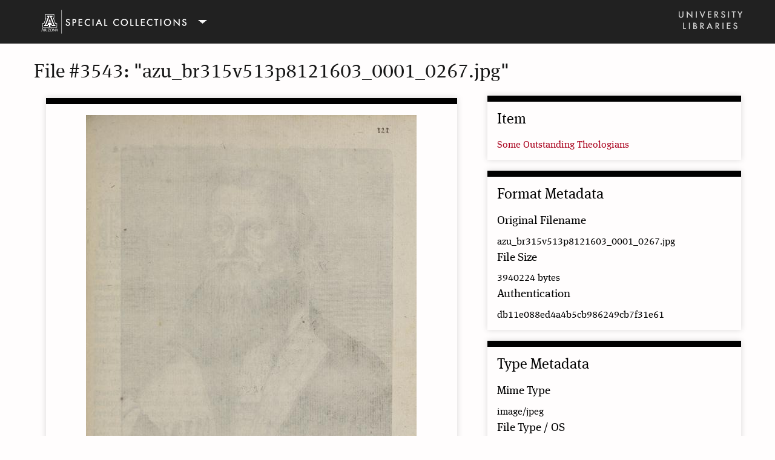

--- FILE ---
content_type: text/html; charset=utf-8
request_url: https://exhibits.lib.arizona.edu/files/show/3543
body_size: 2296
content:
<!DOCTYPE html>
<html class="speccol" lang="en-US">
<head>
    <meta charset="utf-8">
    <meta name="viewport" content="width=device-width, initial-scale=1">
    
        <title>File #3543: &quot;azu_br315v513p8121603_0001_0267.jpg&quot;  &middot; Special Collections Online Exhibits</title>

    <link rel="icon" type="image/x-icon" href="/themes/speccoll-omeka-theme/images/favicon.ico">

    <link rel="alternate" type="application/rss+xml" title="Omeka RSS Feed" href="/items/browse?output=rss2" /><link rel="alternate" type="application/atom+xml" title="Omeka Atom Feed" href="/items/browse?output=atom" />
    <!-- Plugin Stuff -->
    <script async src="https://www.googletagmanager.com/gtag/js?id=G-8BVZ94KVQX"></script>
<script>
  window.dataLayer = window.dataLayer || [];
  function gtag(){dataLayer.push(arguments);}
  gtag('js', new Date());

  gtag('config', "G-8BVZ94KVQX");
</script>
    <!-- Stylesheets -->
    <link href="/application/views/scripts/css/public.css?v=3.2" media="screen" rel="stylesheet" type="text/css" >
<link href="/plugins/NeatlineAccessiblePage/views/shared/css/accessible-style.css?v=3.2" media="all" rel="stylesheet" type="text/css" >
<link href="/application/views/scripts/css/iconfonts.css?v=3.2" media="screen" rel="stylesheet" type="text/css" >
<link href="/themes/speccoll-omeka-theme/css/normalize.css?v=3.2" media="screen" rel="stylesheet" type="text/css" >
<link href="/themes/speccoll-omeka-theme/css/style.css?v=3.2" media="screen" rel="stylesheet" type="text/css" >
<link href="/themes/speccoll-omeka-theme/css/print.css?v=3.2" media="print" rel="stylesheet" type="text/css" >
    <!-- JavaScripts -->
                        
    <script type="text/javascript" src="//use.typekit.net/xvs2huk.js"></script>
    <script type="text/javascript">try{Typekit.load();}catch(e){}</script>

    <script type="text/javascript" src="//ajax.googleapis.com/ajax/libs/jquery/3.6.0/jquery.min.js"></script>
<script type="text/javascript">
    //<!--
    window.jQuery || document.write("<script type=\"text\/javascript\" src=\"\/application\/views\/scripts\/javascripts\/vendor\/jquery.js?v=3.2\" charset=\"utf-8\"><\/script>")    //-->
</script>
<script type="text/javascript" src="//ajax.googleapis.com/ajax/libs/jqueryui/1.12.1/jquery-ui.min.js"></script>
<script type="text/javascript">
    //<!--
    window.jQuery.ui || document.write("<script type=\"text\/javascript\" src=\"\/application\/views\/scripts\/javascripts\/vendor\/jquery-ui.js?v=3.2\" charset=\"utf-8\"><\/script>")    //-->
</script>
<script type="text/javascript" src="/application/views/scripts/javascripts/vendor/jquery.ui.touch-punch.js"></script>
<script type="text/javascript">
    //<!--
    jQuery.noConflict();    //-->
</script>
<script type="text/javascript" src="/plugins/UASpecCollBranding/views/public/javascripts/ua-speccoll-branding.js?v=3.2"></script>
<script type="text/javascript" src="/themes/speccoll-omeka-theme/javascripts/min/extra-min.js?v=3.2"></script>
<script type="text/javascript" src="/themes/speccoll-omeka-theme/javascripts/vendor/modernizr.js?v=3.2"></script>
<script type="text/javascript" src="/application/views/scripts/javascripts/vendor/selectivizr.js?v=3.2"></script>
<script type="text/javascript" src="/themes/speccoll-omeka-theme/javascripts/jquery-extra-selectors.js?v=3.2"></script>
<script type="text/javascript" src="/application/views/scripts/javascripts/vendor/respond.js?v=3.2"></script>
<script type="text/javascript" src="/themes/speccoll-omeka-theme/javascripts/globals.js?v=3.2"></script>

</head>
<body class="files show primary-secondary">
            <div class="ua-speccoll-branding" id="ua-speccoll-branding">
    <div class="ua-speccoll-branding__inner">
        <div class="ua-speccoll-branding__row--top">
            <div class="ua-speccoll-branding__col">
                <button class="ua-speccoll-branding__trigger" id="ua-speccoll-branding-logo">
                    <svg class="ua-speccoll-branding__branding">
                        <use xmlns:xlink="http://www.w3.org/1999/xlink" xlink:href="/plugins/UASpecCollBranding/views/public/images/branding.svg#speccol-mobile"></use>
                    </svg>
                </button>
            </div>
            <div class="ua-speccoll-branding__col--align-right">
                <a class="ua-speccoll-branding__main-library" href="https://lib.arizona.edu/" rel="home">
                    <svg class="ua-speccoll-branding__main-library-icon">
                        <use xmlns:xlink="http://www.w3.org/1999/xlink" xlink:href="/plugins/UASpecCollBranding/views/public/images/branding.svg#ua-libraries"></use>
                    </svg>
                </a>
            </div>
        </div>
        <div class="ua-speccoll-branding__row">
            <nav class="ua-speccoll-branding__nav" id="ua-speccoll-branding-nav">
                <ul class="navigation">
    <li>
        <a href="https://lib.arizona.edu/special-collections">Home</a>
    </li>
    <li>
        <a href="https://lib.arizona.edu/special-collections/collections">Collections</a>
    </li>
    <li>
        <a href="https://lib.arizona.edu/special-collections/services">Services</a>
    </li>
    <li>
        <a href="https://lib.arizona.edu/special-collections/events">Events &amp; exhibits</a>
    </li>
    <li>
        <a href="https://lib.arizona.edu/special-collections/about">About</a>
    </li>
</ul>            </nav>
        </div>
    </div>
</div>

        <div id="content"> <!-- the main content wrapper -->
            
<h1>File #3543: &quot;azu_br315v513p8121603_0001_0267.jpg&quot; </h1>

<div id="primary">
    <div class="item-file image-jpeg"><a class="download-file" href="https://exhibits.lib.arizona.edu/files/original/c470e45b39e325d8f53bdb71e761cb91.jpg"><img class="full" src="https://exhibits.lib.arizona.edu/files/fullsize/c470e45b39e325d8f53bdb71e761cb91.jpg" alt=""></a></div>    </div>

<aside id="sidebar">
    <div id="item-metadata">
        <h2>Item</h2>
        <a href="/items/show/948">Some Outstanding Theologians</a>    </div><!-- end item-metadata -->

    <div id="format-metadata">
        <h2>Format Metadata</h2>
        <div id="original-filename" class="element">
            <h3>Original Filename</h3>
            <div class="element-text">azu_br315v513p8121603_0001_0267.jpg</div>
        </div>
    
        <div id="file-size" class="element">
            <h3>File Size</h3>
            <div class="element-text">3940224 bytes</div>
        </div>

        <div id="authentication" class="element">
            <h3>Authentication</h3>
            <div class="element-text">db11e088ed4a4b5cb986249cb7f31e61</div>
        </div>
    </div><!-- end format-metadata -->
    
    <div id="type-metadata">
        <h2>Type Metadata</h2>
        <div id="mime-type-browser" class="element">
            <h3>Mime Type</h3>
            <div class="element-text">image/jpeg</div>
        </div>
        <div id="file-type-os" class="element">
            <h3>File Type / OS</h3>
            <div class="element-text">JPEG image data, EXIF standard</div>
        </div>
    </div><!-- end type-metadata -->
</aside>
</div><!-- end content -->

<footer id="footer">
        <div class="block" id="custom-footer-text">
        </div>

<div class="ua-speccoll-branding-footer" id="ua-speccoll-branding-footer">
    <div class="ua-speccoll-branding-footer__row">
        <div class="ua-speccoll-branding-footer__col">
            <div>
                <h4><a class="ua-speccoll-branding-footer__contact" href="https://lib.arizona.edu/special-collections">Special Collections</a> at the <a class="ua-speccoll-branding-footer__contact" href="https://lib.arizona.edu">University of Arizona Libraries</a></h4>
                <p>1510 E. University Blvd, Tucson, AZ 85721</p>
            </div>

            <div>
                <p><a href="https://lib.arizona.edu/special-collections/about/contact" class="ua-speccoll-branding-footer__button">Contact us</a></p>
            </div>
        </div>

        <div class="ua-speccoll-branding-footer__col">
            <div>
                © Copyright 2023 - Arizona Board Of Regents For The University Of Arizona. <a class="ua-speccoll-branding-footer__copyright-take-down" href="https://lib.arizona.edu/policies/copyright-take-down-request">University of Arizona Libraries copyright take-down request policy</a>
            </div>
        </div>

    </div>
</div>
    </div>
</footer>

</div><!--end wrap-->

<script type="text/javascript">
jQuery(document).ready(function () {
    Seasons.showAdvancedForm();
    Seasons.mobileSelectNav();
});
</script>

</body>

</html>


--- FILE ---
content_type: text/css
request_url: https://exhibits.lib.arizona.edu/plugins/NeatlineAccessiblePage/views/shared/css/accessible-style.css?v=3.2
body_size: 219
content:
div.main-wrapper {
  padding-left: 15px;
  padding-right: 15px;
  margin-left: auto;
  margin-right: auto;
  margin-bottom: 2em;
}
@media screen and (min-width: 474px) {
  .exhibit-page__title, .main-wrapper {
    max-width: 676px;
  }
}
@media screen and (min-width: 918px) {
  .exhibit-page__title, .main-wrapper {
    max-width: 918px;
  }
}
@media screen and (min-width: 1350px) {
  .exhibit-page__title, .main-wrapper {
    max-width: 1362px;
  }
}
h1.accessible-page-title {
  font-weight: bold;
}

--- FILE ---
content_type: text/css
request_url: https://exhibits.lib.arizona.edu/themes/speccoll-omeka-theme/css/style.css?v=3.2
body_size: 8223
content:
@media screen{p,ol,ul{margin-bottom:1.5em}p:only-child,p:last-child,ol:only-child,ol:last-child,ul:only-child,ul:last-child{margin-bottom:0}ul{list-style-type:disc;padding-left:1em}label{padding-top:0.75em;padding-bottom:0.75em;display:inline-block}input[type=text],input[type=password],textarea,input[type=submit],button,.button{border:0;padding:0.46875em 16px;margin:0;-webkit-box-sizing:border-box;-moz-box-sizing:border-box;box-sizing:border-box;*behavior:url("../javascripts/boxsizing.htc")}input[type=text],input[type=password],input[type=submit],button,.button{height:35px}input[type=text],input[type=password],textarea{width:100%}input[type=radio]{margin-right:5px}select{margin:0 0 1.5em;border:1px solid #dfe2e2;line-height:36px;height:36px;font-size:16px}input[type=submit],button,.button{color:#fff;text-transform:uppercase;cursor:pointer}fieldset{border:0;margin:0;padding:0}.container{*zoom:1;max-width:59em;_width:59em;padding-left:1em;padding-right:1em;margin-left:auto;margin-right:auto}.container:after{content:"";display:table;clear:both}.show #primary{padding:0}.show #primary>div,.show #content #sidebar>div{border-style:solid;border-width:10px 0 0 0;padding:0.75em 16px;-webkit-box-sizing:border-box;-moz-box-sizing:border-box;box-sizing:border-box;*behavior:url("../javascripts/boxsizing.htc");margin-bottom:1.125em;-webkit-box-shadow:rgba(0,0,0,0.15) 0 0 10px;-moz-box-shadow:rgba(0,0,0,0.15) 0 0 10px;box-shadow:rgba(0,0,0,0.15) 0 0 10px}.show #primary>div>*:first-child,.show #content #sidebar>div>*:first-child{margin-top:0em}.show .item-file{text-align:center;width:100%}.show .item-file .download-file{display:inline-block}.show .item-file img{vertical-align:bottom;max-width:100%}.show .item-file>div{display:inline-block}.gm-style{word-wrap:normal}.image{height:4.5em;width:auto;float:left;display:block;margin:0 0.75em 0.75em 0}.image img{height:100%;width:auto}.collection .image,.exhibit .image{-webkit-box-shadow:-3px -3px 0 #bbbbbb, -4px -4px 0 white, -7px -7px 0 #dedede;-moz-box-shadow:-3px -3px 0 #bbbbbb, -4px -4px 0 white, -7px -7px 0 #dedede;box-shadow:-3px -3px 0 #bbbbbb, -4px -4px 0 white, -7px -7px 0 #dedede;margin-left:7px}.record{clear:both;overflow:hidden}nav ul{list-style:none;margin:0 auto}nav a{display:inline-block}.top{padding:0 16px}.top ul{display:none}.top a{padding-top:0.75em;padding-bottom:0.75em}.top .mobile{margin:1.5em auto;width:100%}.secondary-nav,#secondary-nav{*zoom:1}.secondary-nav:after,#secondary-nav:after{content:"";display:table;clear:both}.secondary-nav .current,.secondary-nav .active,#secondary-nav .current,#secondary-nav .active{font-weight:500}.pagination{list-style-type:none;padding-left:0;margin:0 0 1.5em}.pagination li{display:inline-block;margin-right:5px;vertical-align:top}.pagination input[type=text]{width:50px;text-align:right;margin-right:10px;padding-left:5px !important;padding-right:5px !important;border-style:solid;border-width:0.0625em;padding:-0.0625em;-webkit-box-shadow:rgba(0,0,0,0.15) 0 0 10px;-moz-box-shadow:rgba(0,0,0,0.15) 0 0 10px;box-shadow:rgba(0,0,0,0.15) 0 0 10px}nav.pagination{padding:0}nav.pagination .pagination_list{-webkit-box-shadow:rgba(0,0,0,0.15) 0 0 10px;-moz-box-shadow:rgba(0,0,0,0.15) 0 0 10px;box-shadow:rgba(0,0,0,0.15) 0 0 10px;margin-bottom:1.875em;clear:both;padding:0.375em 0;text-align:center}nav.pagination .pagination_list li{display:inline-block;width:auto;color:#fff;margin:0 4px;zoom:1}nav.pagination .pagination_list a{padding:0}nav.pagination .pagination_list .pagination_current{font-weight:500}nav.pagination .pagination_list .pagination_first a,nav.pagination .pagination_list .pagination_last a,nav.pagination .pagination_list .pagination_previous a,nav.pagination .pagination_list .pagination_next a{display:inline-block;text-indent:-9999px;height:auto;-webkit-box-shadow:transparent 0 0 0;-moz-box-shadow:transparent 0 0 0;box-shadow:transparent 0 0 0}nav.pagination .pagination_list .pagination_first a:after,nav.pagination .pagination_list .pagination_last a:after,nav.pagination .pagination_list .pagination_previous a:after,nav.pagination .pagination_list .pagination_next a:after{text-indent:0;display:block;margin-top:-2em}nav.pagination .pagination_list .pagination_first a:after{content:"<<"}nav.pagination .pagination_list .pagination_last a:after{content:">>"}nav.pagination .pagination_list .pagination_previous a:after{content:"<"}nav.pagination .pagination_list .pagination_next a:after{content:">"}.pagination_previous a,.pagination_next a{width:2.25em;height:2.25em;display:inline-block;text-indent:-9999px;-webkit-box-shadow:rgba(0,0,0,0.15) 0 0 10px;-moz-box-shadow:rgba(0,0,0,0.15) 0 0 10px;box-shadow:rgba(0,0,0,0.15) 0 0 10px;position:relative}.pagination_previous a:after,.pagination_next a:after{font-family:"FontAwesome";text-indent:0;position:absolute;top:0;left:0;width:2.25em;text-align:center;line-height:2.25em}.pagination_previous a:after{content:"\f0d9"}.pagination_next a:after{content:"\f0da"}.item-pagination{clear:both;padding-bottom:0.75em}.item-pagination li{display:inline-block;background-color:#fff;margin:0 0 0.75em 0;padding:0.375em 8px;-webkit-box-shadow:rgba(0,0,0,0.15) 0 0 10px;-moz-box-shadow:rgba(0,0,0,0.15) 0 0 10px;box-shadow:rgba(0,0,0,0.15) 0 0 10px}.item-pagination li:empty{display:none}.item-pagination .next{float:right}.item-pagination .previous{float:left}#site-title{font-size:32px;line-height:48px;font-weight:300;text-align:center;margin:0;padding-top:0.75em;padding-bottom:0.75em}#search-container{padding:0 16px 1.5em}#search-container:after{content:"";display:block;height:0;width:100px;clear:both}#search-form{text-align:center;position:relative;overflow:visible}#search-form input[type=text],#search-form button{-webkit-appearance:none;-moz-appearance:none;-webkit-border-radius:0px;-moz-border-radius:0px;-ms-border-radius:0px;-o-border-radius:0px;border-radius:0px}#search-form input[type=text]{width:100%;font-size:0.875em;line-height:1.5em;padding-right:3em}#search-form button{width:2.25em;padding:0;position:absolute;top:0;right:0;text-indent:-9999px}#search-form button:after{font-family:"FontAwesome";content:"\f002";position:absolute;left:0;top:0;text-indent:0;width:2.25em;line-height:2.25em}#search-form.with-advanced input[type=text]{padding-right:5.25em}#search-form.with-advanced button{right:2.25em}#advanced-search{width:2.25em;height:35px;text-indent:-9999px;display:block;position:absolute;padding:0;top:0;right:0;line-height:30px;background-color:#4b6569;-webkit-box-sizing:content-box;-moz-box-sizing:content-box;box-sizing:content-box;*behavior:url("../javascripts/boxsizing.htc")}#advanced-search:focus{outline:-webkit-focus-ring-color auto 5px}#advanced-search:link,#advanced-search:hover,#advanced-search:active,#advanced-search:visited{color:#fff}#advanced-search:after{width:2.25em;content:"\2026";display:block;text-indent:0;text-align:center;position:absolute;left:0;top:0;height:2.25em;line-height:2.25em;border-left:1px solid rgba(255,255,255,0.2)}#advanced-form{display:none;background-color:#fff;overflow:auto;z-index:1001;position:absolute;top:35px;left:0;border:1px solid #e7e7e7;width:100%;padding:1.5em 16px;text-align:left;-webkit-box-sizing:border-box;-moz-box-sizing:border-box;box-sizing:border-box;*behavior:url("../javascripts/boxsizing.htc");-webkit-box-shadow:rgba(0,0,0,0.25) 0 5px 10px;-moz-box-shadow:rgba(0,0,0,0.25) 0 5px 10px;box-shadow:rgba(0,0,0,0.25) 0 5px 10px}#advanced-form #query-types *:first-child{margin-top:0}#advanced-form label{margin:0;padding:0}#advanced-form p{margin:0.75em 0}#advanced-form p:last-of-type{margin-bottom:0em}footer{margin-top:1.5em;padding:0 16px}footer p{padding-bottom:1.5em}footer:empty{display:none}#content{clear:both;overflow:visible;padding:1.5em 16px;*zoom:1}#content:after{content:"";display:table;clear:both}#content>h2,#content>div>h2,#content #primary>h2,#content #primary>div>h2,#content #sidebar>h2,#content #sidebar>div>h2{font-weight:500;width:100%}#content>div,#content section{overflow:visible;padding:0.75em 16px;-webkit-box-shadow:rgba(0,0,0,0.15) 0 0 10px;-moz-box-shadow:rgba(0,0,0,0.15) 0 0 10px;box-shadow:rgba(0,0,0,0.15) 0 0 10px;-webkit-box-sizing:border-box;-moz-box-sizing:border-box;box-sizing:border-box;*behavior:url("../javascripts/boxsizing.htc");margin-bottom:1.125em;*zoom:1}#content>div>*:only-child,#content section>*:only-child{margin-top:0}#content>div:after,#content section:after{content:"";display:table;clear:both}#content .field div:only-of-type{margin-bottom:0}#content .inputs{padding:0.75em 0 0;clear:both}#content>.element{border-bottom:0}#content .element-set div{padding-bottom:0.75em;margin-bottom:0}#content .element-set div:only-of-type,#content .element-set div:last-of-type{border-bottom:0;padding-bottom:0.375em}#content .item-meta{padding-bottom:0}#content .item-meta .item-description{padding-top:0}#content .item-meta .item-img{border:1px solid #dfe2e2;padding:0;float:left;margin:0 0.75em 0.75em 0}#content .item-meta .item-img img{margin:0}#content #search-filters,#content #item-filters{background-color:transparent;border-top:0;-webkit-box-shadow:transparent 0 0 0;-moz-box-shadow:transparent 0 0 0;box-shadow:transparent 0 0 0;padding:0;margin-bottom:1.5em}#content #search-filters>ul,#content #item-filters>ul{float:left;padding-left:0}#content #search-filters li,#content #item-filters li{overflow:auto;padding:0.375em 8px}#content #search-filters li li,#content #item-filters li li{display:inline;padding:0.375em 0;text-transform:lowercase;-webkit-box-shadow:transparent 0 0 0;-moz-box-shadow:transparent 0 0 0;box-shadow:transparent 0 0 0}#content #search-filters li li:last-of-type:after,#content #item-filters li li:last-of-type:after{content:""}#content #search-filters li li:after,#content #item-filters li li:after{content:", "}#content div.hTagcloud{border:0;background-color:transparent;-webkit-box-shadow:transparent 0 0 0;-moz-box-shadow:transparent 0 0 0;box-shadow:transparent 0 0 0;padding:0}#content div.hTagcloud ul{list-style:none;margin:0;padding:0}#content div.hTagcloud ul li{display:inline-block;zoom:1;background-color:#fff;margin:0 8px 0.75em 0;padding:0.375em 8px;-webkit-box-shadow:rgba(0,0,0,0.15) 0 0 10px;-moz-box-shadow:rgba(0,0,0,0.15) 0 0 10px;box-shadow:rgba(0,0,0,0.15) 0 0 10px}#content .view-items-link{border-top:1px solid #dfe2e2 !important;margin:0.75em 0 0 -16px !important;padding:0.75em 16px 0 !important;width:100% !important;clear:both}#content .view-items-link+div{border-color:#DFE2E2;margin-top:0.75em;border-top-style:solid;border-top-width:0.0625em;padding-top:1.4375em}#content #sort-links{border-top:0;padding:0.375em 12px;margin-bottom:1.5em}#content #sort-links span,#content #sort-links ul,#content #sort-links li{display:inline-block;margin:0 4px;zoom:1;display:inline}#content #sort-links-list{padding-left:0}.asc a:after,.desc a:after{font-family:"FontAwesome";display:inline-block;margin-left:3px}.asc a:after{content:"\f0d8"}.desc a:after{content:"\f0d7"}#primary{border-style:solid;border-width:10px 0 0 0;overflow:visible;padding:1.5em 16px;-webkit-box-shadow:rgba(0,0,0,0.15) 0 0 10px;-moz-box-shadow:rgba(0,0,0,0.15) 0 0 10px;box-shadow:rgba(0,0,0,0.15) 0 0 10px;-webkit-box-sizing:border-box;-moz-box-sizing:border-box;box-sizing:border-box;*behavior:url("../javascripts/boxsizing.htc");margin-bottom:1.125em;padding-left:3.38983%;padding-right:3.38983%}#primary div{border-top:0;-webkit-box-shadow:transparent 0 0 0;-moz-box-shadow:transparent 0 0 0;box-shadow:transparent 0 0 0}#primary h1:first-child{margin-top:0}#primary>*{padding:0}#primary>ul,#primary>ol{padding-left:1em}#home #content div#recent-items .item{margin-left:-16px;padding-left:16px;margin-right:-16px;padding-right:16px;border-top:1px solid #dfe2e2}#home #content div#recent-items .item:first-of-type{border-top:0}#home #content div#recent-items .item:first-of-type h3{margin-top:0em}#home #content div#recent-items .item h3{margin-top:0.75em}#home #content div .items-list{margin:0 -16px}#home #content div .items-list .item-description{margin:0.75em 0 0}#home #content div h3,#home #content div h4,#home #content div h5,#home #content div h6,#home #content div p,#home #content div input,#home #content div textarea{margin-top:0.75em;margin-bottom:0.75em}#home #content div h3{margin-top:0;font-weight:300;text-transform:uppercase}#home #content div img{border:1px solid #dfe2e2;display:block;max-height:100%;width:auto;-webkit-box-sizing:border-box;-moz-box-sizing:border-box;box-sizing:border-box;*behavior:url("../javascripts/boxsizing.htc")}#home #content div .show{display:block;text-transform:capitalize}#home #content div .show:before{content:"("}#home #content div .show:after{content:"...)"}#home #content div .view-items-link{border-top:1px solid #dfe2e2}#home #content div .item-img{display:inline}#home #content div .item-description{margin-top:0;padding-top:0}#home #intro{margin-bottom:1.5em}#home #featured-item p{clear:both}#home #featured-item img{margin-bottom:0}#home #recent-items h2{padding-bottom:0.75em}.items.show h3{margin-bottom:0.75em}.items.show #itemfiles #item-images>div{width:22.5%;display:inline-block;margin-right:3%}.items.show #itemfiles #item-images>div:nth-of-type(4n){margin-right:0}.items.show #itemfiles a{border:1px solid #dfe2e2;display:inline-block;zoom:1;overflow:visible;margin:0;padding:0;-webkit-box-sizing:border-box;-moz-box-sizing:border-box;box-sizing:border-box;*behavior:url("../javascripts/boxsizing.htc")}.items.show #itemfiles a img{width:100%;height:auto;vertical-align:bottom}.items.show #itemfiles .element-text div:first-of-type{border-top:1px solid #dfe2e2}.items.show #primary .element:last-of-type{padding-bottom:0}.items.show #primary{background-color:transparent;border-top:0;-webkit-box-shadow:transparent 0 0 0;-moz-box-shadow:transparent 0 0 0;box-shadow:transparent 0 0 0;padding:0;padding:0}.items.show #primary>div{border-top-width:10px;border-top-style:solid;-webkit-box-shadow:rgba(0,0,0,0.15) 0 0 10px;-moz-box-shadow:rgba(0,0,0,0.15) 0 0 10px;box-shadow:rgba(0,0,0,0.15) 0 0 10px}#content #outputs{background-color:transparent;border-top:0;-webkit-box-shadow:transparent 0 0 0;-moz-box-shadow:transparent 0 0 0;box-shadow:transparent 0 0 0;padding:0;clear:both}#content #outputs p{padding-left:0}.item img{height:4.5em;width:auto;float:left;margin:0 0.75em 0.75em 0}#search-results{background-color:#fff;margin-bottom:1.5em;-webkit-box-shadow:rgba(0,0,0,0.15) 0 0 10px;-moz-box-shadow:rgba(0,0,0,0.15) 0 0 10px;box-shadow:rgba(0,0,0,0.15) 0 0 10px}#search-results .record-image{height:4.5em}#search-results th{color:#fff}#search-results th,#search-results td{padding:0.75em 8px;text-align:left;vertical-align:top}#search-results th:last-of-type,#search-results td:last-of-type{border-right:0}#search-results td{border-color:#ddd;border-bottom-style:solid;border-bottom-width:0.0625em;padding-bottom:-0.0625em;padding-top:1.5em}#search-results .item img{margin:0;height:100%;width:auto}#no-results{clear:both}.advanced-search #content form>div{background-color:#fff;border-style:solid;border-width:10px 0 0 0;overflow:visible;padding:0 16px;-webkit-box-shadow:rgba(0,0,0,0.15) 0 0 10px;-moz-box-shadow:rgba(0,0,0,0.15) 0 0 10px;box-shadow:rgba(0,0,0,0.15) 0 0 10px;-webkit-box-sizing:border-box;-moz-box-sizing:border-box;box-sizing:border-box;*behavior:url("../javascripts/boxsizing.htc");margin-bottom:1.125em;*zoom:1}.advanced-search #content form>div:last-of-type{padding:0}.advanced-search #content form>div input{margin-bottom:1.5em}.advanced-search #content form>div .label{margin-bottom:0.75em;margin-top:0.75em}.advanced-search #content form>div:after{content:"";display:table;clear:both}.search-entry select,.search-entry input[type=text]{width:28%}.search-entry select{margin-right:1%}.search-entry:first-of-type{padding-bottom:0}.search-entry:only-of-type{margin-bottom:0em}.remove_search{text-indent:-9999px;width:36px;position:relative;height:36px}.remove_search:after{content:"\f00d";font-family:"FontAwesome";text-indent:0;text-align:center;width:100%;top:0;left:0;position:absolute;line-height:36px}.advanced-search button{display:inline-block;margin:0 0 1.5em}.advanced-search #advanced-search-form>div:last-of-type{border:0;background-color:transparent;float:left;*zoom:1}.advanced-search #advanced-search-form>div:last-of-type:after{content:"";display:table;clear:both}.advanced-search #submit_search_advanced{margin-bottom:0 !important}.files #primary{background-color:transparent;border-top:0;-webkit-box-shadow:transparent 0 0 0;-moz-box-shadow:transparent 0 0 0;box-shadow:transparent 0 0 0;padding:0;padding-top:0}.files #primary:first-child{margin-top:0}.files #content #sidebar h3{padding-left:0}.files .download-file{-webkit-box-sizing:border-box;-moz-box-sizing:border-box;box-sizing:border-box;*behavior:url("../javascripts/boxsizing.htc");overflow:auto;padding:0.375em;display:inline-block}.files .download-file img{max-width:100%;vertical-align:bottom;float:left}.files .item-file{text-align:center}.files .item-file>div{display:inline-block}.collections:only-of-type,.collections:last-of-type{border-bottom:0;margin-bottom:0}.collections #content .element-set .element{margin-bottom:1.5em}.collections #content .element-set .element:last-of-type{margin-bottom:0}.collections #collection-items .item:first-of-type{border-top:0}.collections #collection-items .item:last-of-type{padding-bottom:0.75em}.collections #collection-items .item div:only-of-type{margin-bottom:0}.collections .collection{clear:both}.collections h3:only-child{margin-bottom:0em}.gallery-full-left,.gallery-full-right,.gallery-thumbnails,.gallery-thumbnails-text-bottom,.gallery-thumbnails-text-top,.image-list-left,.image-list-left-thumbs,.image-list-right,.image-list-right-thumbs,.text-full,.text-image-left,.text-image-right{padding:1.5em 0;margin-top:1.5em}.gallery-full-left div:empty,.gallery-full-right div:empty,.gallery-thumbnails div:empty,.gallery-thumbnails-text-bottom div:empty,.gallery-thumbnails-text-top div:empty,.image-list-left div:empty,.image-list-left-thumbs div:empty,.image-list-right div:empty,.image-list-right-thumbs div:empty,.text-full div:empty,.text-image-left div:empty,.text-image-right div:empty{display:none}#content .layout-text p:only-child{margin-top:1.5em}.simple-pages-navigation{list-style:none}.simple-pages-navigation ul{display:none}.simple-pages-navigation .current ul{display:block}.simple-pages-navigation a{text-decoration:none;border-bottom:1px solid #ddd;display:block;font-weight:bold;padding:4px}#simple-pages-breadcrumbs{font-weight:bold;margin-bottom:1.5em}.winter body{background-color:#2f3e4a;color:#5a5a5a}.winter h1,.winter #site-title a{color:#859ca2}.winter input[type=submit],.winter button,.winter .button,.winter #advanced-search{background-color:#4b6569}.winter input[type=text],.winter input[type=password],.winter textarea{background-color:#dfe2e2}.winter a:link{color:#56acba}.winter a:visited{color:#98c4c9}.winter a:hover,.winter a:active{color:#3acacc}.winter header{background-color:#fff}.winter nav.top{background-color:#56acba}.winter nav.top li:hover a{color:#fff}.winter nav.top a:link,.winter nav.top a:visited{color:#def9ff}.winter nav.top a:active,.winter nav.top a:hover{color:#fff}.winter nav.top ul li ul{background-color:#56acba}.winter nav.top ul li ul li>a:link,.winter nav.top ul li ul li>a:visited,.winter nav.top ul li ul li>a:active,.winter nav.top ul li ul li>a:hover{color:#fff}.winter #intro{color:#fff}.winter #content,.winter #secondary-nav .current a,.winter #secondary-nav a.current,.winter .secondary-nav .current a,.winter .secondary-nav a.current,.winter .exhibit-section-nav .current a{background-color:#98c4c9}.winter #home #content>div{border-color:#4b6569}.winter #content h1{color:#fff}.winter #content h2{border-color:#dfe2e2}.winter #content div{border-color:#859ca2}.winter #content>div,.winter #content #primary>div,.winter #content #sidebar>div,.winter #content #advanced-search-form>div,.winter #content #exhibit-pages{border-color:#4b6569}.winter #content #primary>div,.winter #content #sidebar>div{background-color:#fff}.winter #content .pagination_previous a,.winter #content .pagination_next a{background-color:#56acba}.winter #content .pagination a:link,.winter #content .pagination a:visited{color:#def9ff}.winter #content .pagination a:hover,.winter #content .pagination a:active{color:#fff}.winter #content .pagination input[type=text]{border-color:#dfe2e2}.winter #content nav .pagination_list{background-color:#56acba}.winter #content .items-nav a:link,.winter #content .items-nav a:visited,.winter #content .secondary-nav a:link,.winter #content .secondary-nav a:visited,.winter #content #secondary-nav a:link,.winter #content #secondary-nav a:visited,.winter #content #outputs a:link,.winter #content #outputs a:visited,.winter #content #exhibit-child-pages a:link,.winter #content #exhibit-child-pages a:visited{color:#def9ff}.winter #content .items-nav a:hover,.winter #content .items-nav a:active,.winter #content .secondary-nav a:hover,.winter #content .secondary-nav a:active,.winter #content #secondary-nav a:hover,.winter #content #secondary-nav a:active,.winter #content #outputs a:hover,.winter #content #outputs a:active,.winter #content #exhibit-child-pages a:hover,.winter #content #exhibit-child-pages a:active{color:#fff}.winter #content .item-img{border-color:#dfe2e2}.winter #content div.hTagcloud{border:0;background-color:transparent;-webkit-box-shadow:transparent 0 0 0;-moz-box-shadow:transparent 0 0 0;box-shadow:transparent 0 0 0}.winter #search-results th{background-color:#4b6569}.winter #search-filters li,.winter #item-filters li{background-color:#def9ff}.winter .page #content{border-color:#4b6569}.winter footer{background-color:#2f3e4a}.winter footer p{color:#fff}.winter .exhibit-page-nav{background-color:#4b6569}.winter .exhibit-page-nav .current,.winter .exhibit-child-nav .current{background-color:rgba(0,0,0,0.1)}.winter .exhibit-page-nav a:link,.winter .exhibit-page-nav a:visited{color:#def9ff}.winter .exhibit-page-nav a:hover,.winter .exhibit-page-nav a:active{color:#fff}.winter #exhibit-page-navigation a,.winter #exhibit-page-navigation span{background-color:#fff}.spring body{background-color:#4a6f14;color:#5a4e36}.spring h1,.spring #site-title a{color:#4a6f14}.spring input[type=submit],.spring button,.spring .button,.spring #advanced-search{background-color:#ba5656}.spring input[type=text],.spring input[type=password],.spring textarea{background-color:#fff;border:1px solid #e8e8e8}.spring a:link{color:#ff8f00}.spring a:visited{color:#d89966}.spring a:hover,.spring a:active{color:#ff5c00}.spring header{background-color:#f1ffba}.spring nav.top{background-color:#92ba56}.spring nav.top li:hover a{color:#fff}.spring nav.top a:link,.spring nav.top a:visited{color:#f1ffba}.spring nav.top a:active,.spring nav.top a:hover{color:#f9ffec}.spring nav.top ul li ul{background-color:#92ba56}.spring nav.top ul li ul li>a:link,.spring nav.top ul li ul li>a:visited{color:#f1ffba}.spring nav.top ul li ul li>a:active,.spring nav.top ul li ul li>a:hover,.spring nav.top ul li ul li:hover>a{color:#fff}.spring #intro{color:#ff8f00}.spring #content,.spring #secondary-nav .current a,.spring #secondary-nav a.current,.spring .secondary-nav .current a,.spring .secondary-nav a.current,.spring .exhibit-section-nav .current a{background-color:#f9ffec}.spring #home #content>div{border-color:#ba5656}.spring #content h1{color:#ff8f00}.spring #content h2{border-color:#e8e8e8}.spring #content>div,.spring #content #primary>div,.spring #content #sidebar>div,.spring #content #advanced-search-form>div,.spring #content #exhibit-pages{border-color:#ba5656}.spring #content #primary>div,.spring #content #sidebar>div{background-color:#fff}.spring #content .pagination_previous a,.spring #content .pagination_next a{background-color:#92ba56}.spring #content .pagination a:link,.spring #content .pagination a:visited{color:#f1ffba}.spring #content .pagination a:hover,.spring #content .pagination a:active{color:#fff}.spring #content .pagination input[type=text]{border-color:#f1ffba}.spring #content nav .pagination_list{background-color:#92ba56}.spring #content .items-nav a:link,.spring #content .items-nav a:visited{color:#92ba56}.spring #content .items-nav a:active,.spring #content .items-nav a:hover{color:#acbb00}.spring #content .item-img{border-color:#e8e8e8}.spring #content div.hTagcloud{border:0;background-color:transparent;-webkit-box-shadow:transparent 0 0 0;-moz-box-shadow:transparent 0 0 0;box-shadow:transparent 0 0 0}.spring #search-results th{background-color:#ba5656}.spring #search-filters li,.spring #item-filters li{background-color:#ffffad}.spring .page #content{border-color:#ba5656}.spring footer{background-color:#4a6f14}.spring footer p{color:#000}.spring .exhibit-page-nav{background-color:#ba5656}.spring .exhibit-page-nav .current,.spring .exhibit-child-nav .current{background-color:rgba(0,0,0,0.1)}.spring .exhibit-page-nav a:link,.spring .exhibit-page-nav a:visited{color:#ffffad}.spring .exhibit-page-nav a:hover,.spring .exhibit-page-nav a:active{color:#fff}.spring #exhibit-page-navigation a,.spring #exhibit-page-navigation span{background-color:#fff}.summer body{background-color:#3c8f8c;color:#6a7e88}.summer h1,.summer #site-title a{color:#13bbbb}.summer input[type=submit],.summer button,.summer .button,.summer #advanced-search{background-color:#8ecac8}.summer input[type=text],.summer input[type=password],.summer textarea{background-color:#d0eeee;color:#13bbbb}.summer a:link{color:#eb4c0f}.summer a:visited{color:#f09999}.summer a:hover,.summer a:active{color:red}.summer header{background-color:#fff}.summer nav.top{background-color:#fcf283}.summer nav.top li:hover a{color:#3c8f8c}.summer nav.top a:link,.summer nav.top a:visited{color:#13bbbb}.summer nav.top a:active,.summer nav.top a:hover{color:#3c8f8c}.summer nav.top ul li ul{background-color:#fcf283}.summer nav.top ul li ul li>a:link,.summer nav.top ul li ul li>a:visited{color:#13bbbb}.summer nav.top ul li ul li>a:active,.summer nav.top ul li ul li>a:hover,.summer nav.top ul li ul li:hover>a{color:#3c8f8c}.summer #intro{color:#eb4c0f}.summer #content,.summer #secondary-nav .current a,.summer #secondary-nav a.current,.summer .secondary-nav .current a,.summer .secondary-nav a.current,.summer .exhibit-section-nav .current a{background-color:#fdffe2}.summer #home #content>div{border-color:#8ecac8}.summer #item h1{color:#eb4c0f}.summer #content h1{color:#eb4c0f}.summer #content h2{border-color:#ffe0e0}.summer #content>div,.summer #content #primary>div,.summer #content #sidebar>div,.summer #content #advanced-search-form>div,.summer #content #exhibit-pages{border-color:#8ecac8}.summer #content #primary>div,.summer #content #sidebar>div{background-color:#fff}.summer #content .pagination_previous a,.summer #content .pagination_next a{background-color:#8ecac8}.summer #content .pagination a:link,.summer #content .pagination a:visited{color:#d0eeee}.summer #content .pagination a:hover,.summer #content .pagination a:active{color:#fff}.summer #content .pagination input[type=text]{border-color:#d0eeee}.summer #content nav .pagination_list{background-color:#8ecac8}.summer #content .items-nav a:link,.summer #content .items-nav a:visited{color:#eb4c0f}.summer #content .items-nav a:active,.summer #content .items-nav a:hover{color:red}.summer #content .item-img{border-color:#d0eeee}.summer #content div.hTagcloud{border:0;background-color:transparent;-webkit-box-shadow:transparent 0 0 0;-moz-box-shadow:transparent 0 0 0;box-shadow:transparent 0 0 0}.summer #search-results th{background-color:#8ecac8}.summer #search-filters li,.summer #item-filters li{background-color:#fff}.summer .page #content{border-color:#8ecac8}.summer footer{background-color:#3c8f8c}.summer footer p{color:#fff}.summer .exhibit-page-nav{background-color:#8ecac8}.summer .exhibit-page-nav .current,.summer .exhibit-child-nav .current{background-color:rgba(0,0,0,0.1)}.summer .exhibit-page-nav a:link,.summer .exhibit-page-nav a:visited{color:#fcf283}.summer .exhibit-page-nav a:hover,.summer .exhibit-page-nav a:active{color:#fff}.summer #exhibit-page-navigation a,.summer #exhibit-page-navigation span{background-color:#fff}.autumn body{background-color:#86443c;color:#86443c}.autumn h1,.autumn #site-title a{color:#f8f1e5}.autumn input[type=submit],.autumn button,.autumn .button,.autumn #advanced-search{background-color:#86443c}.autumn input[type=text],.autumn input[type=password],.autumn textarea{background-color:#f8f1e5;color:#815442}.autumn a:link{color:#ffa300}.autumn a:visited{color:#e2b76b}.autumn a:hover,.autumn a:active{color:#f16100}.autumn header{background-color:#ce6c3e}.autumn nav.top{background-color:#cabfa6}.autumn nav.top li:hover a{color:#fff}.autumn nav.top a:link,.autumn nav.top a:visited{color:#be5e5e}.autumn nav.top a:active,.autumn nav.top a:hover{color:#fff}.autumn nav.top ul li ul{background-color:#cabfa6}.autumn nav.top ul li ul li>a:link,.autumn nav.top ul li ul li>a:visited{color:#be5e5e}.autumn nav.top ul li ul li>a:active,.autumn nav.top ul li ul li>a:hover,.autumn nav.top ul li ul li:hover>a{color:#fff}.autumn #intro{color:#815442}.autumn #content,.autumn #secondary-nav .current a,.autumn #secondary-nav a.current,.autumn .secondary-nav .current a,.autumn .secondary-nav a.current,.autumn .exhibit-section-nav .current a{background-color:#f8f1e5}.autumn #home #content>div{border-color:#cabfa6}.autumn #content h1{color:#815442}.autumn #content h2{border-color:#ecebe6}.autumn #content #primary>div,.autumn #content #sidebar>div{background-color:#fff}.autumn #content>div,.autumn #content #primary>div,.autumn #content #sidebar>div,.autumn #content #advanced-search-form>div,.autumn #content #exhibit-pages{border-color:#cabfa6}.autumn #content .pagination_previous a,.autumn #content .pagination_next a{background-color:#86443c}.autumn #content .pagination input[type=text]{border-color:#fff;background-color:#fff}.autumn #content nav .pagination_list{background-color:#86443c}.autumn #content .item-img{border-color:#ecebe6}.autumn #content div.hTagcloud{border:0;background-color:transparent;-webkit-box-shadow:transparent 0 0 0;-moz-box-shadow:transparent 0 0 0;box-shadow:transparent 0 0 0}.autumn #search-results th{background-color:#cabfa6}.autumn #search-filters li,.autumn #item-filters li{background-color:#fff}.autumn .page #content{border-color:#cabfa6}.autumn footer{background-color:#86443c}.autumn footer p{color:#fff}.autumn .exhibit-page-nav{background-color:#86443c}.autumn .exhibit-page-nav .current,.autumn .exhibit-child-nav .current{background-color:rgba(0,0,0,0.1)}.autumn .exhibit-page-nav a:link,.autumn .exhibit-page-nav a:visited{color:#cabfa6}.autumn .exhibit-page-nav a:hover,.autumn .exhibit-page-nav a:active{color:#fff}.autumn #exhibit-page-navigation a,.autumn #exhibit-page-navigation span{background-color:#fff}.night body{background-color:black;color:#cccccc}.night h1{color:#bdbdbd}.night #site-title a{color:#ffe000}.night input[type=submit],.night button,.night .button,.night #advanced-search{background-color:#666666;color:#252525}.night input[type=text],.night input[type=password],.night textarea{background-color:#252525;border:1px solid #666666;color:#cccccc}.night a:link{color:#ffe000}.night a:visited{color:#c0a900}.night a:hover,.night a:active{color:#ffffa0}.night header{background-color:black}.night nav.top{background-color:#bdbdbd}.night nav.top li:hover a{color:#313131}.night nav.top a:link,.night nav.top a:visited{color:#6d6d6d}.night nav.top ul li ul{background-color:#666666}.night nav.top ul li ul li>a:link,.night nav.top ul li ul li>a:visited{color:#ffe000}.night nav.top ul li ul li>a:active,.night nav.top ul li ul li>a:hover,.night nav.top ul li ul li:hover>a{color:#ffffa0}.night #intro{color:#bdbdbd}.night #content,.night #secondary-nav .current a,.night #secondary-nav a.current,.night .exhibit-section-nav .current a{background-color:#333333}.night #advanced-form{background-color:#252525;color:#cccccc;border-width:0 1px 1px 1px;border-style:solid;border-color:#313131}.night #home #content>div{border-color:#666666}.night #home #content div .items-list .item{border-top:1px solid #313131}.night #home #content div .items-list .item:first-of-type{border-top:0}.night #home #content>div img,.night .items.show #itemfiles a,.night #home #content .item,.night #home #content div .view-items-link,.night .collections #content div .view-items-link{border-color:#313131}.night #content h1{color:#bdbdbd}.night #content h2{border-color:#313131}.night #content>div,.night #content #primary>div,.night #content #sidebar>div,.night #content #advanced-search-form>div,.night #content #exhibit-pages{border-color:#666666;background-color:#252525}.night #content #primary>div,.night #content #sidebar>div,.night #content .item-pagination li{background-color:#252525}.night #content .pagination_previous a,.night #content .pagination_next a{background-color:#252525}.night #content nav .pagination_list{background-color:#252525}.night #content .pagination_previous a,.night #content .pagination_next a{background-color:#252525}.night #content .item-img{border-color:#313131}.night #content div.hTagcloud{border:0;background-color:transparent;-webkit-box-shadow:transparent 0 0 0;-moz-box-shadow:transparent 0 0 0;box-shadow:transparent 0 0 0}.night #search-results th{background-color:#666666;color:#bdbdbd}.night #search-results td{background-color:#252525}.night #search-filters li,.night #item-filters li{background-color:#666666}.night .page #content{border-color:#666666}.night .page #primary{background-color:#252525}.night footer{background-color:transparent}.night footer p{color:#cccccc}.night .exhibit-page-nav{background-color:#252525}.night .exhibit-page-nav .current,.night .exhibit-child-nav .current{background-color:rgba(255,255,255,0.1)}.night #exhibit-page-navigation a,.night #exhibit-page-navigation span{background-color:#252525}.night .exhibits.show #content .exhibit-page-nav>li:nth-child(3){background-color:rgba(255,255,255,0.08)}.night .exhibits.tags #content p:only-of-type{background-color:#252525;border-color:#666666}.night #content div.hTagcloud ul li{background-color:#252525}}@media screen and (min-width: 768px){header{*zoom:1}header:after{content:"";display:table;clear:both}#site-title{width:66.10169%;float:left;margin-right:1.69492%;display:inline;text-align:left}#site-title:after{content:"";display:block;height:0px;clear:both}nav.top ul{display:block;position:relative;z-index:1000}nav.top ul li{float:left;width:auto;position:relative}nav.top ul li a{padding:0.75em 16px}nav.top ul li:hover{background-color:rgba(0,0,0,0.05)}nav.top ul li:hover>ul{display:block}nav.top ul li ul{min-width:200px;display:none;padding:0;position:absolute;top:3em;left:0px}nav.top ul li ul li{width:100%;clear:both;padding:0;-webkit-box-sizing:border-box;-moz-box-sizing:border-box;box-sizing:border-box}nav.top ul li ul li ul{position:absolute;left:100%;top:0}nav.top .mobile{display:none}.pagination{float:left}#content nav .pagination_list{margin-top:0.375em}#search-container{padding:0;width:32.20339%;float:right;margin-right:0;*margin-left:-1em;display:inline;margin-top:1.875em}#search-container input{padding:0.46875em 8px}#search-results{width:100%}#search-filters,#item-filters{float:left}#search-filters li,#item-filters li{float:left}#search-filters li ul,#item-filters li ul{display:inline;padding:0}#search-filters li ul li,#item-filters li ul li{float:none}header:after,nav.top:after,#content:after,footer:after{content:"";display:table;clear:both}.page #primary{padding-top:3em;padding-bottom:3em}#content #sort-links{float:right;text-align:center}#home #content #intro{font-size:24px;line-height:36px;margin-bottom:1.125em}#home #content #intro p{margin:0}#home #content #featured-item{margin-bottom:1.5em;width:32.20339%;float:left;margin-right:1.69492%;display:inline}#home #content #featured-item .image{display:inline-block;width:100%;height:auto}#home #content #featured-item img{width:100%;height:auto}#home #content>div{width:66.10169%;float:right;margin-right:0;*margin-left:-1em;display:inline}.items .item{clear:both}.items #advanced-search-form>div{width:61.53846%;float:left;margin-right:2.5641%;display:inline;clear:both}.items #advanced-search-form>div:last-of-type{width:auto}.show #primary,.exhibit-item-show #primary{width:61.53846%;float:left;margin-right:2.5641%;display:inline}.show #sidebar,.exhibit-item-show #sidebar{width:35.89744%;float:right;margin-right:0;*margin-left:-1em;display:inline}.collections.show #primary .element-set{width:61.53846%;float:left;margin-right:2.5641%;display:inline}.collections.show #primary>div{width:35.89744%;float:right;margin-right:0;*margin-left:-1em;display:inline;clear:right}.collections.show .item-img{margin-left:0}}footer:after,.block:after,.collections #collection-items .item:after,.middle-wrap:after,.nav-wrap:after{content:"";display:table;clear:both}.dept-title a,.library-branding{overflow:hidden}.dept-title a:before,.library-branding:before{content:"";display:block;width:0px;height:100%}*,*:before,*:after{box-sizing:border-box}html{font-size:62.5%}body,h1,h2,h3,h4,h5,h6{font-family:"ff-meta-serif-web-pro",Cambria,Georgia,Times,"Times new Roman",serif;font-weight:300}body{font-size:1.6rem;line-height:1.5;text-rendering:optimizelegibility;font-weight:300}p{font-size:100%}a{text-decoration:none}footer{font-size:1.4rem}footer h4{font-size:1.6rem;line-height:1.3}.block{font-size:1.3rem}.dept-title{font-size:100%}.collection-title{font-size:2rem}.exhibit-title{font-size:2rem}.mobile-toggle{text-align:center}.button{font-family:"ff-meta-web-pro","Helvetica Neue",arial,helvetica,sans-serif;font-size:1.2rem;font-weight:300;line-height:1.5;text-transform:none}.lib-map{text-align:center}footer .button{margin-top:0.7em;margin-bottom:0;display:inline-block;padding:0.4em 1em;width:auto;height:auto}.container{padding:0 2.5%;padding-top:.05em}.block{margin-top:1.4em}#content .exhibit-block{box-shadow:none}#content .exhibit-block.layout-neatline iframe{width:100%;height:500px}#content .exhibit-head-wrap{width:100%;box-shadow:none;padding:0 0 20px;border-bottom:1px solid #C9C9C9}#home-image{display:block;width:100%}#home-image img{display:block;width:100%;padding:8px;max-height:300px}.exhibit-description{position:relative}.exhibit-wrap{box-shadow:0px 0px 0px 1px #C9C9C9 inset}.collections:only-of-type,.collections:last-of-type{border-bottom:0;margin-bottom:0}.collections #content .element-set .element{margin-bottom:1.5em}.collections #content .element-set .element:last-of-type{margin-bottom:0}.collections #collection-items .item:first-of-type{border-top:0}.collections #collection-items .item:last-of-type{padding-bottom:0.75em}.collections #collection-items .item div:only-of-type{margin-bottom:0}.collections .collection{clear:both}.collections h3:only-child{margin-bottom:0em}.collections #collection-items .item{margin:0;padding:.65em 0;border-top:1px solid #C9C9C9;width:100%}#content #collection-items{padding:.5em}.page-toggle{height:36px;line-height:2.3;display:block;transition:.1s color linear;background-image:url("../images/font-sprites.svg");background-position:236px -785px;background-repeat:no-repeat;color:#9B2229;cursor:pointer}#exhibit-pages{padding:0 16px 1em;height:36px;max-width:300px;overflow:hidden}#exhibit-pages.active{height:auto;overlow:visible}#exhibit-pages.active .page-toggle{color:#AFAFAF;font-style:italic;background-image:none}#exhibit-pages a{display:block}#exhibit-pages ul,#exhibit-pages li{margin-left:0;padding-left:0}#exhibit-pages ul li ul li{padding-left:1em}#content #primary,#content .exhibit-wrap{padding:4px 20px 16px}#content #exhibit-page-navigation{box-shadow:none;padding:0}.exhibit .image,.collection .image{margin-top:8px;box-shadow:none}.item-meta{padding:.25em .45em}.description{padding:.25em .45em}#content>div{background:none repeat scroll 0% 0% #FFF;padding:.5em;margin:0 0 0.7em 0;border:none}#content #search-filters li,#content #item-filters li{box-shadow:0px 0px 0px 1px #C9C9C9 inset}.exhibits.browse #content>div{box-shadow:none}.exhibits.browse .page-title{border-bottom:1px solid #C9C9C9;margin-bottom:0.7em;padding-bottom:0.2em}.exhibit{overflow:hidden;margin-bottom:4em}.exhibit__description{overflow:hidden;font-size:1.6rem}.exhibit.private{background:#f8efea;box-shadow:0 -10px #f8efea}.exhibit h3{color:#161616;line-height:1;margin-bottom:0.46667em;font-weight:700}.exhibit__image{float:left;margin-right:2.5%;width:23.08333%;padding:6px;box-shadow:inset 0 0 0 1px #C9C9C9;margin-bottom:0.7em;line-height:0;max-width:100%}.exhibit__image img{width:100%;height:auto}h1,h2,h3,h4,h5,h6{margin-bottom:0.46667em;margin-top:0}header{padding:0}p{margin-bottom:1.5em}p:only-child,p:last-child,ol:only-child,ol:last-child,ul:only-child,ul:last-child{margin-bottom:0}ul{list-style-type:disc;padding-left:1em}footer{padding:0;margin:0}footer h4{margin-top:0}footer p{margin:0;padding:0}#content{max-width:1200px;margin:0 auto}.branding{padding:0}.top-wrap{padding:0 2.5% 2px 2.5%}.top-wrap-inner{height:57px;position:relative}.item-file img{width:100%;height:auto}.dept-title a{background-color:transparent;border:0px none;border-radius:2px;position:absolute;top:19px;left:50px;width:247px;height:20px}.dept-title,.collection-title{margin:0}.middle-wrap{padding:0}.collection-title{padding:.2em 2.5%}.collection-title a{display:block;width:100%}.nav-wrap{padding:.25em 2.5%}.search-container{width:69%;float:left;padding-right:2.4em}#search-form{line-height:2}#search-form input[type="text"]{height:26px;border-radius:500px;padding:.2em 1em}#search-form button{right:-2.5em}.mobile-toggle{float:right;width:28%;max-width:125px;height:35px;line-height:2}.lib-map{padding-top:50px;background:url("../images/compass.png") no-repeat scroll 0px 0px #FFF;float:left;width:50px;margin-right:10px}.ua{display:none;height:30px;width:100%;background:none repeat scroll 0% 0% #3C3C3C}.ua a{display:block;text-indent:-1000em;background:url("../images/logo-white.svg") no-repeat scroll 0px -250px transparent;width:306px;height:30px;margin-left:10px;float:left}.branding .navigation{display:none;padding:0;margin-top:38px}.branding .navigation li{list-style-type:none;border-bottom:1px solid rgba(0,0,0,0.2)}.branding .navigation li:last-child{border-bottom:none}.branding .navigation a{display:block;padding:10px;background-image:url("../images/font-sprites.svg");background-position:98% -695px;background-repeat:no-repeat}.branding .navigation a:hover{background-color:rgba(98,98,98,0.2);background-position:98% -744px;color:#161616}.branding .navigation.active{display:block}.navigation ul,.navigation li{list-style-type:none}ul.exhibit-page-nav{margin:0;padding:0}ul.exhibit-page-nav li ul{padding-left:16px}#exhibit-nav-prev,#exhibit-nav-next{box-shadow:0px 0px 0px 1px #C9C9C9 inset;padding:8px}body{background-color:#FFFDFD;color:#000}a:link,a:visited{color:#AB0520}a:hover{color:#71191E}header{background-color:transparent}footer{background-color:#161616}footer p,footer h1,footer h2,footer h3,footer h4,footer h5,footer h6{color:white}footer a{color:#E2E2E2}footer a:link,footer a:visited{color:#E2E2E2}footer a:hover{text-decoration:underline}#exhibit-pages{border:none;box-shadow:0px 0px 0px 1px #C9C9C9 inset;background-color:#f2f2f2;margin-bottom:12px}#exhibit-pages.active{background-color:white}#content{background-color:#FFFDFD}#content h1{color:#161616}#content>div,.exhibit-logo-wrap{background:none repeat scroll 0% 0% #FFF;box-shadow:0px 0px 0px 1px #C9C9C9 inset;border:none}#content>div>h2,.exhibit-logo-wrap>h2{border-bottom:1px solid #C9C9C9}.item-pagination li{box-shadow:none}.button{color:#FFF}.button:link,.button:visited{background-color:#9B2229;color:#FFF}.top-wrap{color:white;background:#161616}.middle-wrap{border-bottom:1px solid #AFAFAF;background:url("../images/white_texture.png") repeat scroll 0px 0px transparent;box-shadow:0px -1px 0px 0px #FFF,0px -2px 0px 0px #626262,1px 1px 0px rgba(255,255,255,0.2) inset}.branding .navigation a{color:#161616}.collection-title{color:white}.collection-title a{color:white}#search-form input[type="text"]{background-color:#FFF;color:#000;border:1px solid #C9C9C9}.mobile-toggle{border:1px solid #C9C9C9}.lib-map:link{color:black}.button{background:none repeat scroll 0% 0% #9B2229;color:#FFF}.button:link,.button:visited{background:none repeat scroll 0% 0% #9B2229;color:#FFF}.button:hover{color:#FFF}.nav-wrap{background:url("../images/white_texture.png") repeat scroll 0px 0px transparent}.top-wrap-inner{background:url("../images/logo-white.svg") no-repeat scroll 0px 2px transparent}.mobile-toggle{background:white}.lib-map{border:1px solid #C9C9C9}.library-branding{display:none}@media (min-width: 621px){.top-wrap-inner{background-position:0px 9px;height:70px}.library-branding{display:block;background:url("../images/logo-white.svg") no-repeat scroll 0px -63px transparent;position:absolute;left:auto;right:13px;top:18px;width:130px;height:42px}}@media (min-width: 740px){#footer .block{float:left;width:31.3%;margin-right:3%}#footer .block:nth-child(3n){margin-right:0}.container{max-width:1260px;margin:0 auto}.middle-wrap{padding:0 2.5%}.collection-title{float:left;width:40%;padding:0}.nav-wrap{background:transparent;width:100%;padding:0;position:relative}.mobile-toggle{display:none}.exhibit-logo-wrap{width:100%}.exhibit-title{font-size:4rem}#exhibit-pages .page-toggle{display:none}#exhibit-pages{padding:16px;height:auto;overflow:visible;max-width:none;background-color:white;width:30%;float:left;display:inline}.exhibit-page-title{margin-top:20px;padding-left:32%}.exhibit-wrap,#primary{width:68%;float:right;display:inline;margin-left:2%}.branding .navigation{display:block;max-width:1200px;margin:0 auto}.branding .navigation li{float:left;border-bottom:none;font-size:14px}.branding .navigation a{display:block;padding:1.5em 1.85em;background-image:none}.branding .navigation a:hover{background-color:rgba(98,98,98,0.2);color:#161616}#home-image img{max-height:none}.exhibit-title{padding:0;margin:.5em 0 0 0}.southwest button{background-color:#FFF;color:#71191E}.southwest #search-form input[type="text"]{border:1px solid transparent}.southwest .mobile-toggle{border:1px solid transparent}}@media (min-width: 960px){.branding .navigation a{padding:1.5em 2em}}@media (min-width: 1200px){.top-wrap-inner,.middle-wrap-inner,.container{max-width:1200px;margin:0 auto}.lower-wrap{background:green;padding:.5em 2.5%}}@media (min-width: 1260px){.ua{display:block}.top-wrap-inner{background-position:0px -146px;height:76px}.collection-title{padding-left:.35em;font-size:2.6rem;width:auto}.nav-wrap{width:auto;padding-right:2em}.branding .navigation{margin-left:-0.8em}.branding .navigation a{padding:1.5em 2.2em;font-size:16px}.search-container{width:400px}#search-form button{right:-2.8em}.container{padding:2.8em 0}footer h4{font-size:1.8rem}.dept-title a{top:16px;left:5px;width:870px;height:53px}}


--- FILE ---
content_type: text/javascript
request_url: https://exhibits.lib.arizona.edu/plugins/UASpecCollBranding/views/public/javascripts/ua-speccoll-branding.js?v=3.2
body_size: 19313
content:
(function webpackUniversalModuleDefinition(root, factory) {
	if(typeof exports === 'object' && typeof module === 'object')
		module.exports = factory();
	else if(typeof define === 'function' && define.amd)
		define([], factory);
	else if(typeof exports === 'object')
		exports["UASpecCollBranding"] = factory();
	else
		root["UASpecCollBranding"] = factory();
})(this, function() {
return /******/ (function(modules) { // webpackBootstrap
/******/ 	// The module cache
/******/ 	var installedModules = {};
/******/
/******/ 	// The require function
/******/ 	function __webpack_require__(moduleId) {
/******/
/******/ 		// Check if module is in cache
/******/ 		if(installedModules[moduleId]) {
/******/ 			return installedModules[moduleId].exports;
/******/ 		}
/******/ 		// Create a new module (and put it into the cache)
/******/ 		var module = installedModules[moduleId] = {
/******/ 			i: moduleId,
/******/ 			l: false,
/******/ 			exports: {}
/******/ 		};
/******/
/******/ 		// Execute the module function
/******/ 		modules[moduleId].call(module.exports, module, module.exports, __webpack_require__);
/******/
/******/ 		// Flag the module as loaded
/******/ 		module.l = true;
/******/
/******/ 		// Return the exports of the module
/******/ 		return module.exports;
/******/ 	}
/******/
/******/
/******/ 	// expose the modules object (__webpack_modules__)
/******/ 	__webpack_require__.m = modules;
/******/
/******/ 	// expose the module cache
/******/ 	__webpack_require__.c = installedModules;
/******/
/******/ 	// define getter function for harmony exports
/******/ 	__webpack_require__.d = function(exports, name, getter) {
/******/ 		if(!__webpack_require__.o(exports, name)) {
/******/ 			Object.defineProperty(exports, name, {
/******/ 				configurable: false,
/******/ 				enumerable: true,
/******/ 				get: getter
/******/ 			});
/******/ 		}
/******/ 	};
/******/
/******/ 	// getDefaultExport function for compatibility with non-harmony modules
/******/ 	__webpack_require__.n = function(module) {
/******/ 		var getter = module && module.__esModule ?
/******/ 			function getDefault() { return module['default']; } :
/******/ 			function getModuleExports() { return module; };
/******/ 		__webpack_require__.d(getter, 'a', getter);
/******/ 		return getter;
/******/ 	};
/******/
/******/ 	// Object.prototype.hasOwnProperty.call
/******/ 	__webpack_require__.o = function(object, property) { return Object.prototype.hasOwnProperty.call(object, property); };
/******/
/******/ 	// __webpack_public_path__
/******/ 	__webpack_require__.p = "";
/******/
/******/ 	// Load entry module and return exports
/******/ 	return __webpack_require__(__webpack_require__.s = 0);
/******/ })
/************************************************************************/
/******/ ([
/* 0 */
/***/ (function(module, exports, __webpack_require__) {

"use strict";


__webpack_require__(1);

var _menu = __webpack_require__(9);

var _analytics = __webpack_require__(10);

var _fonts = __webpack_require__(11);

var _svg4everybody = __webpack_require__(12);

var _svg4everybody2 = _interopRequireDefault(_svg4everybody);

function _interopRequireDefault(obj) { return obj && obj.__esModule ? obj : { default: obj }; }

document.addEventListener('DOMContentLoaded', function () {
  (0, _fonts.loadFonts)();
  (0, _analytics.loadSiteImprove)();
  (0, _menu.menu)();
  (0, _svg4everybody2.default)();
});

/***/ }),
/* 1 */
/***/ (function(module, exports, __webpack_require__) {

// style-loader: Adds some css to the DOM by adding a <style> tag

// load the styles
var content = __webpack_require__(2);
if(typeof content === 'string') content = [[module.i, content, '']];
// Prepare cssTransformation
var transform;

var options = {}
options.transform = transform
// add the styles to the DOM
var update = __webpack_require__(7)(content, options);
if(content.locals) module.exports = content.locals;
// Hot Module Replacement
if(false) {
	// When the styles change, update the <style> tags
	if(!content.locals) {
		module.hot.accept("!!../../node_modules/css-loader/index.js!../../node_modules/postcss-loader/lib/index.js!./ua-speccoll-branding.css", function() {
			var newContent = require("!!../../node_modules/css-loader/index.js!../../node_modules/postcss-loader/lib/index.js!./ua-speccoll-branding.css");
			if(typeof newContent === 'string') newContent = [[module.id, newContent, '']];
			update(newContent);
		});
	}
	// When the module is disposed, remove the <style> tags
	module.hot.dispose(function() { update(); });
}

/***/ }),
/* 2 */
/***/ (function(module, exports, __webpack_require__) {

exports = module.exports = __webpack_require__(3)(undefined);
// imports


// module
exports.push([module.i, "/* Black bar on top */\n\n.ua-speccoll-branding {\n  background-color: #212121;\n  font-size: 16px;\n  font-family: \"ff-meta-serif-web-pro\", Cambria, Georgia, Times, \"Times New Roman\", serif;\n}\n\n.ua-speccoll-branding a {\n  border: none;\n}\n\n.ua-speccoll-branding button {\n  -webkit-box-shadow: none;\n          box-shadow: none;\n}\n\n/* Special Collections branding */\n\n.ua-speccoll-branding__trigger {\n  position: relative;\n  height: 55px;\n  background-color: transparent;\n  border: none;\n  outline: 0;\n}\n\n.ua-speccoll-branding__trigger:after {\n  content: \"\";\n  position: absolute;\n  top: 50%;\n  right: -18px;\n  display: block;\n  height: 6px;\n  width: 15px;\n  background-image: url(" + __webpack_require__(4) + ");\n  -webkit-transform: translateY(-50%);\n          transform: translateY(-50%);\n}\n\n.ua-speccoll-branding__branding {\n  width: 240px;\n  height: 40px;\n}\n\n/* UNIVERSITY LIBRARIES logo */\n\n.ua-speccoll-branding__main-library {\n  display: none;\n}\n\n@media (min-width: 576px) {\n  .ua-speccoll-branding__main-library {\n    display: block;\n    margin-top: 10px;\n  }\n}\n\n.ua-speccoll-branding__main-library-icon {\n  width: 107px;\n  height: 33px;\n}\n\n/* Flexbox grid-system */\n\n.ua-speccoll-branding__row {\n  position: relative;\n  display: -webkit-box;\n  display: -ms-flexbox;\n  display: flex;\n}\n\n.ua-speccoll-branding__row--top {\n  position: relative;\n  display: -webkit-box;\n  display: -ms-flexbox;\n  display: flex;\n  max-width: 1200px;\n  padding: 8px 12px;\n  margin: 0 auto;\n}\n\n.ua-speccoll-branding__col {\n  -webkit-box-flex: 1;\n      -ms-flex: 1;\n          flex: 1;\n}\n\n/* Use this to right-align the content of a column */\n\n.ua-speccoll-branding__col--align-right {\n  -webkit-box-flex: 1;\n      -ms-flex: 1;\n          flex: 1;\n  text-align: right;\n}\n\n.ua-speccoll-branding__nav {\n  z-index: 100;\n  position: absolute;\n  top: 0;\n  left: 0;\n  display: none;\n  width: 100%;\n  border-bottom: 1px solid #AFAFAF;\n  -webkit-box-shadow: 0 -1px 0 0 #FFF, 0 -2px 0 0 #626262, 1px 1px 0 rgba(255, 255, 255, .2) inset;\n          box-shadow: 0 -1px 0 0 #FFF, 0 -2px 0 0 #626262, 1px 1px 0 rgba(255, 255, 255, .2) inset;\n  background-image: url(" + __webpack_require__(5) + ");\n}\n\n.ua-speccoll-branding__nav.open {\n  display: block;\n}\n\n.ua-speccoll-branding__nav > ul {\n  margin: 0;\n  padding: 0 1em;\n  list-style-type: none;\n}\n\n.ua-speccoll-branding__nav > ul > li {\n  border-bottom: 1px solid rgba(0, 0, 0, .2);\n}\n\n.ua-speccoll-branding__nav > ul > li:last-child {\n  border-bottom: none;\n}\n\n.ua-speccoll-branding__nav a {\n  display: block;\n  padding: 1em 2em;\n  color: #161616;\n  text-decoration: none;\n}\n\n.ua-speccoll-branding__nav a:hover {\n  background-color: rgba(98, 98, 98, .2);\n}\n\n@media (min-width: 576px) {\n  .ua-speccoll-branding__nav {\n    left: 1em;\n    width: 274px;\n  }\n}\n\n@media (min-width: 856px) {\n  .ua-speccoll-branding__nav {\n    position: relative;\n    width: 100%;\n    left: auto;\n  }\n\n  .ua-speccoll-branding__nav > ul {\n    display: -webkit-box;\n    display: -ms-flexbox;\n    display: flex;\n    max-width: 1200px;\n    margin: 0 auto;\n    padding: 0;\n  }\n\n  .ua-speccoll-branding__nav > ul > li {\n    border-bottom: none;\n  }\n\n  .ua-speccoll-branding__nav a {\n    padding: 1.5em 2.2em;\n  }\n}\n\n.ua-speccoll-branding-footer {\n  clear: both;\n  background-color: #212121;\n  color: #E2E2E2;\n  font-size: 14px;\n  font-family: \"ff-meta-serif-web-pro\", Cambria, Georgia, Times, \"Times New Roman\", serif;\n  padding-bottom: 4em;\n}\n\n.ua-speccoll-branding-footer h4 {\n  margin: 0 0 .5em 0;\n  font-size: 16px;\n  font-weight: normal;\n  font-family: \"ff-meta-serif-web-pro\", Cambria, Georgia, Times, \"Times New Roman\", serif;\n}\n\n.ua-speccoll-branding-footer p {\n  margin: 0;\n}\n\n.ua-speccoll-branding-footer a {\n  border: none;\n  color: #E2E2E2;\n  text-decoration: none;\n}\n\n/* Grid */\n\n.ua-speccoll-branding-footer__row {\n  display: block;\n  max-width: 1200px;\n  margin: 0 auto;\n  padding: 1.5em 1em;\n}\n\n.ua-speccoll-branding-footer__col {\n  margin-bottom: 2em;\n}\n\n.ua-speccoll-branding-footer__col:before,\n.ua-speccoll-branding-footer__col:after {\n  content: \" \";\n  display: table;\n}\n\n.ua-speccoll-branding-footer__col:after {\n  clear: both;\n}\n\n.ua-speccoll-branding-footer__button {\n  display: inline-block;\n  margin-top: 1em;\n  padding: 0.4em 1em;\n  background-color: #9B2229;\n  color: #E2E2E2;\n  font-family: sans-serif;\n  font-size: 12px;\n  line-height: 18px;\n}\n\n.ua-speccoll-branding-footer__map-icon {\n  float: left;\n  display: inline-block;\n  margin-right: 10px;\n  padding-top: 50px;\n  width: 50px;\n  background-image: url(" + __webpack_require__(6) + ");\n  background-repeat: no-repeat;\n  background-color: #E2E2E2;\n  text-align: center;\n  color: #212121 !important;\n}\n\n.ua-speccoll-branding-footer__col div div a.ua-speccoll-branding-footer__copyright-take-down {\n  font-size: 16px;\n  -webkit-text-decoration-line: underline;\n          text-decoration-line: underline;\n}\n\n.ua-speccoll-branding-footer__col div h4 a.ua-speccoll-branding-footer__contact {\n  -webkit-text-decoration-line: underline;\n          text-decoration-line: underline;\n}\n\n@media (min-width: 856px) {\n  .ua-speccoll-branding-footer__row {\n    display: -webkit-box;\n    display: -ms-flexbox;\n    display: flex;\n  }\n\n  .ua-speccoll-branding-footer__col {\n    -webkit-box-flex: 1;\n        -ms-flex: 1;\n            flex: 1;\n    margin: 0;\n    padding: 0 .5em;\n  }\n}\n", ""]);

// exports


/***/ }),
/* 3 */
/***/ (function(module, exports) {

/*
	MIT License http://www.opensource.org/licenses/mit-license.php
	Author Tobias Koppers @sokra
*/
// css base code, injected by the css-loader
module.exports = function(useSourceMap) {
	var list = [];

	// return the list of modules as css string
	list.toString = function toString() {
		return this.map(function (item) {
			var content = cssWithMappingToString(item, useSourceMap);
			if(item[2]) {
				return "@media " + item[2] + "{" + content + "}";
			} else {
				return content;
			}
		}).join("");
	};

	// import a list of modules into the list
	list.i = function(modules, mediaQuery) {
		if(typeof modules === "string")
			modules = [[null, modules, ""]];
		var alreadyImportedModules = {};
		for(var i = 0; i < this.length; i++) {
			var id = this[i][0];
			if(typeof id === "number")
				alreadyImportedModules[id] = true;
		}
		for(i = 0; i < modules.length; i++) {
			var item = modules[i];
			// skip already imported module
			// this implementation is not 100% perfect for weird media query combinations
			//  when a module is imported multiple times with different media queries.
			//  I hope this will never occur (Hey this way we have smaller bundles)
			if(typeof item[0] !== "number" || !alreadyImportedModules[item[0]]) {
				if(mediaQuery && !item[2]) {
					item[2] = mediaQuery;
				} else if(mediaQuery) {
					item[2] = "(" + item[2] + ") and (" + mediaQuery + ")";
				}
				list.push(item);
			}
		}
	};
	return list;
};

function cssWithMappingToString(item, useSourceMap) {
	var content = item[1] || '';
	var cssMapping = item[3];
	if (!cssMapping) {
		return content;
	}

	if (useSourceMap && typeof btoa === 'function') {
		var sourceMapping = toComment(cssMapping);
		var sourceURLs = cssMapping.sources.map(function (source) {
			return '/*# sourceURL=' + cssMapping.sourceRoot + source + ' */'
		});

		return [content].concat(sourceURLs).concat([sourceMapping]).join('\n');
	}

	return [content].join('\n');
}

// Adapted from convert-source-map (MIT)
function toComment(sourceMap) {
	// eslint-disable-next-line no-undef
	var base64 = btoa(unescape(encodeURIComponent(JSON.stringify(sourceMap))));
	var data = 'sourceMappingURL=data:application/json;charset=utf-8;base64,' + base64;

	return '/*# ' + data + ' */';
}


/***/ }),
/* 4 */
/***/ (function(module, exports) {

module.exports = "[data-uri]"

/***/ }),
/* 5 */
/***/ (function(module, exports) {

module.exports = "[data-uri]"

/***/ }),
/* 6 */
/***/ (function(module, exports) {

module.exports = "[data-uri]"

/***/ }),
/* 7 */
/***/ (function(module, exports, __webpack_require__) {

/*
	MIT License http://www.opensource.org/licenses/mit-license.php
	Author Tobias Koppers @sokra
*/

var stylesInDom = {};

var	memoize = function (fn) {
	var memo;

	return function () {
		if (typeof memo === "undefined") memo = fn.apply(this, arguments);
		return memo;
	};
};

var isOldIE = memoize(function () {
	// Test for IE <= 9 as proposed by Browserhacks
	// @see http://browserhacks.com/#hack-e71d8692f65334173fee715c222cb805
	// Tests for existence of standard globals is to allow style-loader
	// to operate correctly into non-standard environments
	// @see https://github.com/webpack-contrib/style-loader/issues/177
	return window && document && document.all && !window.atob;
});

var getElement = (function (fn) {
	var memo = {};

	return function(selector) {
		if (typeof memo[selector] === "undefined") {
			memo[selector] = fn.call(this, selector);
		}

		return memo[selector]
	};
})(function (target) {
	return document.querySelector(target)
});

var singleton = null;
var	singletonCounter = 0;
var	stylesInsertedAtTop = [];

var	fixUrls = __webpack_require__(8);

module.exports = function(list, options) {
	if (typeof DEBUG !== "undefined" && DEBUG) {
		if (typeof document !== "object") throw new Error("The style-loader cannot be used in a non-browser environment");
	}

	options = options || {};

	options.attrs = typeof options.attrs === "object" ? options.attrs : {};

	// Force single-tag solution on IE6-9, which has a hard limit on the # of <style>
	// tags it will allow on a page
	if (!options.singleton) options.singleton = isOldIE();

	// By default, add <style> tags to the <head> element
	if (!options.insertInto) options.insertInto = "head";

	// By default, add <style> tags to the bottom of the target
	if (!options.insertAt) options.insertAt = "bottom";

	var styles = listToStyles(list, options);

	addStylesToDom(styles, options);

	return function update (newList) {
		var mayRemove = [];

		for (var i = 0; i < styles.length; i++) {
			var item = styles[i];
			var domStyle = stylesInDom[item.id];

			domStyle.refs--;
			mayRemove.push(domStyle);
		}

		if(newList) {
			var newStyles = listToStyles(newList, options);
			addStylesToDom(newStyles, options);
		}

		for (var i = 0; i < mayRemove.length; i++) {
			var domStyle = mayRemove[i];

			if(domStyle.refs === 0) {
				for (var j = 0; j < domStyle.parts.length; j++) domStyle.parts[j]();

				delete stylesInDom[domStyle.id];
			}
		}
	};
};

function addStylesToDom (styles, options) {
	for (var i = 0; i < styles.length; i++) {
		var item = styles[i];
		var domStyle = stylesInDom[item.id];

		if(domStyle) {
			domStyle.refs++;

			for(var j = 0; j < domStyle.parts.length; j++) {
				domStyle.parts[j](item.parts[j]);
			}

			for(; j < item.parts.length; j++) {
				domStyle.parts.push(addStyle(item.parts[j], options));
			}
		} else {
			var parts = [];

			for(var j = 0; j < item.parts.length; j++) {
				parts.push(addStyle(item.parts[j], options));
			}

			stylesInDom[item.id] = {id: item.id, refs: 1, parts: parts};
		}
	}
}

function listToStyles (list, options) {
	var styles = [];
	var newStyles = {};

	for (var i = 0; i < list.length; i++) {
		var item = list[i];
		var id = options.base ? item[0] + options.base : item[0];
		var css = item[1];
		var media = item[2];
		var sourceMap = item[3];
		var part = {css: css, media: media, sourceMap: sourceMap};

		if(!newStyles[id]) styles.push(newStyles[id] = {id: id, parts: [part]});
		else newStyles[id].parts.push(part);
	}

	return styles;
}

function insertStyleElement (options, style) {
	var target = getElement(options.insertInto)

	if (!target) {
		throw new Error("Couldn't find a style target. This probably means that the value for the 'insertInto' parameter is invalid.");
	}

	var lastStyleElementInsertedAtTop = stylesInsertedAtTop[stylesInsertedAtTop.length - 1];

	if (options.insertAt === "top") {
		if (!lastStyleElementInsertedAtTop) {
			target.insertBefore(style, target.firstChild);
		} else if (lastStyleElementInsertedAtTop.nextSibling) {
			target.insertBefore(style, lastStyleElementInsertedAtTop.nextSibling);
		} else {
			target.appendChild(style);
		}
		stylesInsertedAtTop.push(style);
	} else if (options.insertAt === "bottom") {
		target.appendChild(style);
	} else {
		throw new Error("Invalid value for parameter 'insertAt'. Must be 'top' or 'bottom'.");
	}
}

function removeStyleElement (style) {
	if (style.parentNode === null) return false;
	style.parentNode.removeChild(style);

	var idx = stylesInsertedAtTop.indexOf(style);
	if(idx >= 0) {
		stylesInsertedAtTop.splice(idx, 1);
	}
}

function createStyleElement (options) {
	var style = document.createElement("style");

	options.attrs.type = "text/css";

	addAttrs(style, options.attrs);
	insertStyleElement(options, style);

	return style;
}

function createLinkElement (options) {
	var link = document.createElement("link");

	options.attrs.type = "text/css";
	options.attrs.rel = "stylesheet";

	addAttrs(link, options.attrs);
	insertStyleElement(options, link);

	return link;
}

function addAttrs (el, attrs) {
	Object.keys(attrs).forEach(function (key) {
		el.setAttribute(key, attrs[key]);
	});
}

function addStyle (obj, options) {
	var style, update, remove, result;

	// If a transform function was defined, run it on the css
	if (options.transform && obj.css) {
	    result = options.transform(obj.css);

	    if (result) {
	    	// If transform returns a value, use that instead of the original css.
	    	// This allows running runtime transformations on the css.
	    	obj.css = result;
	    } else {
	    	// If the transform function returns a falsy value, don't add this css.
	    	// This allows conditional loading of css
	    	return function() {
	    		// noop
	    	};
	    }
	}

	if (options.singleton) {
		var styleIndex = singletonCounter++;

		style = singleton || (singleton = createStyleElement(options));

		update = applyToSingletonTag.bind(null, style, styleIndex, false);
		remove = applyToSingletonTag.bind(null, style, styleIndex, true);

	} else if (
		obj.sourceMap &&
		typeof URL === "function" &&
		typeof URL.createObjectURL === "function" &&
		typeof URL.revokeObjectURL === "function" &&
		typeof Blob === "function" &&
		typeof btoa === "function"
	) {
		style = createLinkElement(options);
		update = updateLink.bind(null, style, options);
		remove = function () {
			removeStyleElement(style);

			if(style.href) URL.revokeObjectURL(style.href);
		};
	} else {
		style = createStyleElement(options);
		update = applyToTag.bind(null, style);
		remove = function () {
			removeStyleElement(style);
		};
	}

	update(obj);

	return function updateStyle (newObj) {
		if (newObj) {
			if (
				newObj.css === obj.css &&
				newObj.media === obj.media &&
				newObj.sourceMap === obj.sourceMap
			) {
				return;
			}

			update(obj = newObj);
		} else {
			remove();
		}
	};
}

var replaceText = (function () {
	var textStore = [];

	return function (index, replacement) {
		textStore[index] = replacement;

		return textStore.filter(Boolean).join('\n');
	};
})();

function applyToSingletonTag (style, index, remove, obj) {
	var css = remove ? "" : obj.css;

	if (style.styleSheet) {
		style.styleSheet.cssText = replaceText(index, css);
	} else {
		var cssNode = document.createTextNode(css);
		var childNodes = style.childNodes;

		if (childNodes[index]) style.removeChild(childNodes[index]);

		if (childNodes.length) {
			style.insertBefore(cssNode, childNodes[index]);
		} else {
			style.appendChild(cssNode);
		}
	}
}

function applyToTag (style, obj) {
	var css = obj.css;
	var media = obj.media;

	if(media) {
		style.setAttribute("media", media)
	}

	if(style.styleSheet) {
		style.styleSheet.cssText = css;
	} else {
		while(style.firstChild) {
			style.removeChild(style.firstChild);
		}

		style.appendChild(document.createTextNode(css));
	}
}

function updateLink (link, options, obj) {
	var css = obj.css;
	var sourceMap = obj.sourceMap;

	/*
		If convertToAbsoluteUrls isn't defined, but sourcemaps are enabled
		and there is no publicPath defined then lets turn convertToAbsoluteUrls
		on by default.  Otherwise default to the convertToAbsoluteUrls option
		directly
	*/
	var autoFixUrls = options.convertToAbsoluteUrls === undefined && sourceMap;

	if (options.convertToAbsoluteUrls || autoFixUrls) {
		css = fixUrls(css);
	}

	if (sourceMap) {
		// http://stackoverflow.com/a/26603875
		css += "\n/*# sourceMappingURL=data:application/json;base64," + btoa(unescape(encodeURIComponent(JSON.stringify(sourceMap)))) + " */";
	}

	var blob = new Blob([css], { type: "text/css" });

	var oldSrc = link.href;

	link.href = URL.createObjectURL(blob);

	if(oldSrc) URL.revokeObjectURL(oldSrc);
}


/***/ }),
/* 8 */
/***/ (function(module, exports) {


/**
 * When source maps are enabled, `style-loader` uses a link element with a data-uri to
 * embed the css on the page. This breaks all relative urls because now they are relative to a
 * bundle instead of the current page.
 *
 * One solution is to only use full urls, but that may be impossible.
 *
 * Instead, this function "fixes" the relative urls to be absolute according to the current page location.
 *
 * A rudimentary test suite is located at `test/fixUrls.js` and can be run via the `npm test` command.
 *
 */

module.exports = function (css) {
  // get current location
  var location = typeof window !== "undefined" && window.location;

  if (!location) {
    throw new Error("fixUrls requires window.location");
  }

	// blank or null?
	if (!css || typeof css !== "string") {
	  return css;
  }

  var baseUrl = location.protocol + "//" + location.host;
  var currentDir = baseUrl + location.pathname.replace(/\/[^\/]*$/, "/");

	// convert each url(...)
	/*
	This regular expression is just a way to recursively match brackets within
	a string.

	 /url\s*\(  = Match on the word "url" with any whitespace after it and then a parens
	   (  = Start a capturing group
	     (?:  = Start a non-capturing group
	         [^)(]  = Match anything that isn't a parentheses
	         |  = OR
	         \(  = Match a start parentheses
	             (?:  = Start another non-capturing groups
	                 [^)(]+  = Match anything that isn't a parentheses
	                 |  = OR
	                 \(  = Match a start parentheses
	                     [^)(]*  = Match anything that isn't a parentheses
	                 \)  = Match a end parentheses
	             )  = End Group
              *\) = Match anything and then a close parens
          )  = Close non-capturing group
          *  = Match anything
       )  = Close capturing group
	 \)  = Match a close parens

	 /gi  = Get all matches, not the first.  Be case insensitive.
	 */
	var fixedCss = css.replace(/url\s*\(((?:[^)(]|\((?:[^)(]+|\([^)(]*\))*\))*)\)/gi, function(fullMatch, origUrl) {
		// strip quotes (if they exist)
		var unquotedOrigUrl = origUrl
			.trim()
			.replace(/^"(.*)"$/, function(o, $1){ return $1; })
			.replace(/^'(.*)'$/, function(o, $1){ return $1; });

		// already a full url? no change
		if (/^(#|data:|http:\/\/|https:\/\/|file:\/\/\/)/i.test(unquotedOrigUrl)) {
		  return fullMatch;
		}

		// convert the url to a full url
		var newUrl;

		if (unquotedOrigUrl.indexOf("//") === 0) {
		  	//TODO: should we add protocol?
			newUrl = unquotedOrigUrl;
		} else if (unquotedOrigUrl.indexOf("/") === 0) {
			// path should be relative to the base url
			newUrl = baseUrl + unquotedOrigUrl; // already starts with '/'
		} else {
			// path should be relative to current directory
			newUrl = currentDir + unquotedOrigUrl.replace(/^\.\//, ""); // Strip leading './'
		}

		// send back the fixed url(...)
		return "url(" + JSON.stringify(newUrl) + ")";
	});

	// send back the fixed css
	return fixedCss;
};


/***/ }),
/* 9 */
/***/ (function(module, exports, __webpack_require__) {

"use strict";


Object.defineProperty(exports, "__esModule", {
  value: true
});
exports.menu = menu;
function toggle() {
  var nav = document.getElementById('ua-speccoll-branding-nav');

  if (nav.classList.contains('open')) {
    // close menu
    nav.classList.remove('open');
  } else {
    // open menu
    nav.classList.add('open');
  }
}

function menu() {
  document.getElementById('ua-speccoll-branding-logo').addEventListener('click', toggle);
}

/***/ }),
/* 10 */
/***/ (function(module, exports, __webpack_require__) {

"use strict";


Object.defineProperty(exports, "__esModule", {
  value: true
});
exports.loadSiteImprove = loadSiteImprove;
function loadSiteImprove() {
  var script = document.createElement('script');
  script.async = true;
  script.src = '//us1.siteimprove.com/js/siteanalyze_20850.js';
  document.body.appendChild(script);
}

/***/ }),
/* 11 */
/***/ (function(module, exports, __webpack_require__) {

"use strict";


Object.defineProperty(exports, "__esModule", {
  value: true
});
exports.loadFonts = loadFonts;
function loadFonts() {
  var script = document.createElement('script');
  script.src = '//use.typekit.net/ybh0yfb.js';
  document.body.appendChild(script);
  try {
    Typekit.load();
  } catch (e) {}
}

/***/ }),
/* 12 */
/***/ (function(module, exports, __webpack_require__) {

var __WEBPACK_AMD_DEFINE_ARRAY__, __WEBPACK_AMD_DEFINE_RESULT__;!function(root, factory) {
     true ? // AMD. Register as an anonymous module unless amdModuleId is set
    !(__WEBPACK_AMD_DEFINE_ARRAY__ = [], __WEBPACK_AMD_DEFINE_RESULT__ = function() {
        return root.svg4everybody = factory();
    }.apply(exports, __WEBPACK_AMD_DEFINE_ARRAY__),
				__WEBPACK_AMD_DEFINE_RESULT__ !== undefined && (module.exports = __WEBPACK_AMD_DEFINE_RESULT__)) : "object" == typeof module && module.exports ? // Node. Does not work with strict CommonJS, but
    // only CommonJS-like environments that support module.exports,
    // like Node.
    module.exports = factory() : root.svg4everybody = factory();
}(this, function() {
    /*! svg4everybody v2.1.9 | github.com/jonathantneal/svg4everybody */
    function embed(parent, svg, target) {
        // if the target exists
        if (target) {
            // create a document fragment to hold the contents of the target
            var fragment = document.createDocumentFragment(), viewBox = !svg.hasAttribute("viewBox") && target.getAttribute("viewBox");
            // conditionally set the viewBox on the svg
            viewBox && svg.setAttribute("viewBox", viewBox);
            // copy the contents of the clone into the fragment
            for (// clone the target
            var clone = target.cloneNode(!0); clone.childNodes.length; ) {
                fragment.appendChild(clone.firstChild);
            }
            // append the fragment into the svg
            parent.appendChild(fragment);
        }
    }
    function loadreadystatechange(xhr) {
        // listen to changes in the request
        xhr.onreadystatechange = function() {
            // if the request is ready
            if (4 === xhr.readyState) {
                // get the cached html document
                var cachedDocument = xhr._cachedDocument;
                // ensure the cached html document based on the xhr response
                cachedDocument || (cachedDocument = xhr._cachedDocument = document.implementation.createHTMLDocument(""), 
                cachedDocument.body.innerHTML = xhr.responseText, xhr._cachedTarget = {}), // clear the xhr embeds list and embed each item
                xhr._embeds.splice(0).map(function(item) {
                    // get the cached target
                    var target = xhr._cachedTarget[item.id];
                    // ensure the cached target
                    target || (target = xhr._cachedTarget[item.id] = cachedDocument.getElementById(item.id)), 
                    // embed the target into the svg
                    embed(item.parent, item.svg, target);
                });
            }
        }, // test the ready state change immediately
        xhr.onreadystatechange();
    }
    function svg4everybody(rawopts) {
        function oninterval() {
            // while the index exists in the live <use> collection
            for (// get the cached <use> index
            var index = 0; index < uses.length; ) {
                // get the current <use>
                var use = uses[index], parent = use.parentNode, svg = getSVGAncestor(parent), src = use.getAttribute("xlink:href") || use.getAttribute("href");
                if (!src && opts.attributeName && (src = use.getAttribute(opts.attributeName)), 
                svg && src) {
                    if (polyfill) {
                        if (!opts.validate || opts.validate(src, svg, use)) {
                            // remove the <use> element
                            parent.removeChild(use);
                            // parse the src and get the url and id
                            var srcSplit = src.split("#"), url = srcSplit.shift(), id = srcSplit.join("#");
                            // if the link is external
                            if (url.length) {
                                // get the cached xhr request
                                var xhr = requests[url];
                                // ensure the xhr request exists
                                xhr || (xhr = requests[url] = new XMLHttpRequest(), xhr.open("GET", url), xhr.send(), 
                                xhr._embeds = []), // add the svg and id as an item to the xhr embeds list
                                xhr._embeds.push({
                                    parent: parent,
                                    svg: svg,
                                    id: id
                                }), // prepare the xhr ready state change event
                                loadreadystatechange(xhr);
                            } else {
                                // embed the local id into the svg
                                embed(parent, svg, document.getElementById(id));
                            }
                        } else {
                            // increase the index when the previous value was not "valid"
                            ++index, ++numberOfSvgUseElementsToBypass;
                        }
                    }
                } else {
                    // increase the index when the previous value was not "valid"
                    ++index;
                }
            }
            // continue the interval
            (!uses.length || uses.length - numberOfSvgUseElementsToBypass > 0) && requestAnimationFrame(oninterval, 67);
        }
        var polyfill, opts = Object(rawopts), newerIEUA = /\bTrident\/[567]\b|\bMSIE (?:9|10)\.0\b/, webkitUA = /\bAppleWebKit\/(\d+)\b/, olderEdgeUA = /\bEdge\/12\.(\d+)\b/, edgeUA = /\bEdge\/.(\d+)\b/, inIframe = window.top !== window.self;
        polyfill = "polyfill" in opts ? opts.polyfill : newerIEUA.test(navigator.userAgent) || (navigator.userAgent.match(olderEdgeUA) || [])[1] < 10547 || (navigator.userAgent.match(webkitUA) || [])[1] < 537 || edgeUA.test(navigator.userAgent) && inIframe;
        // create xhr requests object
        var requests = {}, requestAnimationFrame = window.requestAnimationFrame || setTimeout, uses = document.getElementsByTagName("use"), numberOfSvgUseElementsToBypass = 0;
        // conditionally start the interval if the polyfill is active
        polyfill && oninterval();
    }
    function getSVGAncestor(node) {
        for (var svg = node; "svg" !== svg.nodeName.toLowerCase() && (svg = svg.parentNode); ) {}
        return svg;
    }
    return svg4everybody;
});

/***/ })
/******/ ]);
});
//# sourceMappingURL=ua-speccoll-branding.js.map